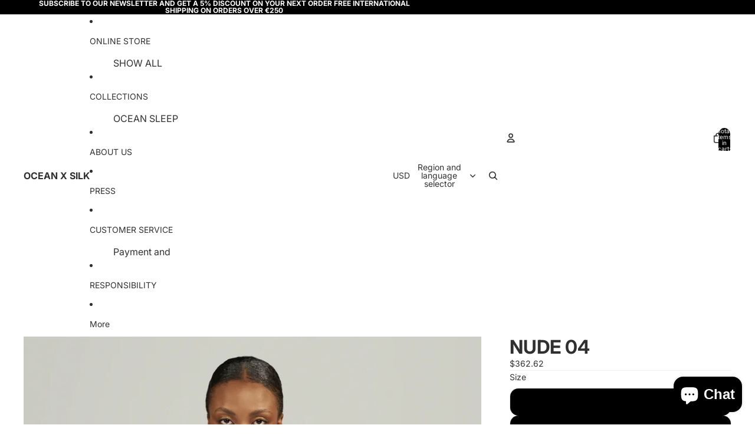

--- FILE ---
content_type: text/javascript
request_url: https://oceanxsilk.com/cdn/shop/t/4/assets/header.js?v=155792906110242140481768214345
body_size: 557
content:
import{Component}from"@theme/component";import{onDocumentLoaded,changeMetaThemeColor}from"@theme/utilities";class HeaderComponent extends Component{requiredRefs=["headerDrawerContainer","headerMenu","headerRowTop"];#menuDrawerHiddenWidth=null;#intersectionObserver=null;#offscreen=!1;#lastScrollTop=0;#timeout=null;#scrollRafId=null;#animationDelay=150;#resizeObserver=new ResizeObserver(([entry])=>{if(!entry||!entry.borderBoxSize[0])return;const roundedHeaderHeight=Math.round(entry.borderBoxSize[0].blockSize);document.body.style.setProperty("--header-height",`${roundedHeaderHeight}px`),this.#menuDrawerHiddenWidth&&window.innerWidth>this.#menuDrawerHiddenWidth&&this.#updateMenuVisibility(!1)});#observeStickyPosition=(alwaysSticky=!0)=>{if(this.#intersectionObserver)return;const config={threshold:alwaysSticky?1:0};this.#intersectionObserver=new IntersectionObserver(([entry])=>{if(!entry)return;const{isIntersecting}=entry;alwaysSticky?(this.dataset.stickyState=isIntersecting?"inactive":"active",this.dataset.themeColor&&changeMetaThemeColor(this.dataset.themeColor)):this.#offscreen=!isIntersecting||this.dataset.stickyState==="active"},config),this.#intersectionObserver.observe(this)};#handleOverflowMinimum=event=>{this.#updateMenuVisibility(event.detail.minimumReached)};#updateMenuVisibility(hideMenu){hideMenu?(this.refs.headerDrawerContainer.classList.remove("desktop:hidden"),this.#menuDrawerHiddenWidth=window.innerWidth,this.refs.headerMenu.classList.add("hidden")):(this.refs.headerDrawerContainer.classList.add("desktop:hidden"),this.#menuDrawerHiddenWidth=null,this.refs.headerMenu.classList.remove("hidden"))}#handleWindowScroll=()=>{this.#scrollRafId===null&&(this.#scrollRafId=requestAnimationFrame(()=>{this.#scrollRafId=null,this.#updateScrollState()}))};#updateScrollState=()=>{const stickyMode=this.getAttribute("sticky");if(!this.#offscreen&&stickyMode!=="always")return;const scrollTop=document.scrollingElement?.scrollTop??0,headerTop=this.getBoundingClientRect().top,isScrollingUp=scrollTop<this.#lastScrollTop,isAtTop=headerTop>=0;if(this.#timeout&&(clearTimeout(this.#timeout),this.#timeout=null),stickyMode==="always"){isAtTop?this.dataset.scrollDirection="none":isScrollingUp?this.dataset.scrollDirection="up":this.dataset.scrollDirection="down",this.#lastScrollTop=scrollTop;return}isScrollingUp?(this.removeAttribute("data-animating"),isAtTop?(this.#offscreen=!1,this.dataset.stickyState="inactive",this.dataset.scrollDirection="none"):(this.dataset.stickyState="active",this.dataset.scrollDirection="up")):this.dataset.stickyState==="active"?(this.dataset.scrollDirection="none",this.setAttribute("data-animating",""),this.#timeout=setTimeout(()=>{this.dataset.stickyState="idle",this.removeAttribute("data-animating")},this.#animationDelay)):(this.dataset.scrollDirection="none",this.dataset.stickyState="idle"),this.#lastScrollTop=scrollTop};connectedCallback(){super.connectedCallback(),this.#resizeObserver.observe(this),this.addEventListener("overflowMinimum",this.#handleOverflowMinimum);const stickyMode=this.getAttribute("sticky");stickyMode&&(this.#observeStickyPosition(stickyMode==="always"),(stickyMode==="scroll-up"||stickyMode==="always")&&document.addEventListener("scroll",this.#handleWindowScroll))}disconnectedCallback(){super.disconnectedCallback(),this.#resizeObserver.disconnect(),this.#intersectionObserver?.disconnect(),this.removeEventListener("overflowMinimum",this.#handleOverflowMinimum),document.removeEventListener("scroll",this.#handleWindowScroll),this.#scrollRafId!==null&&(cancelAnimationFrame(this.#scrollRafId),this.#scrollRafId=null),document.body.style.setProperty("--header-height","0px")}}customElements.get("header-component")||customElements.define("header-component",HeaderComponent),onDocumentLoaded(()=>{const header=document.querySelector("header-component"),headerGroup=document.querySelector("#header-group");if(headerGroup){const resizeObserver=new ResizeObserver(entries=>{const headerGroupHeight=entries.reduce((totalHeight,entry)=>entry.target!==header||header.hasAttribute("transparent")&&header.parentElement?.nextElementSibling?totalHeight+(entry.borderBoxSize[0]?.blockSize??0):totalHeight,0),roundedHeaderGroupHeight=Math.round(headerGroupHeight);document.body.style.setProperty("--header-group-height",`${roundedHeaderGroupHeight}px`)});header instanceof HTMLElement&&resizeObserver.observe(header);const children=headerGroup.children;for(let i=0;i<children.length;i++){const element=children[i];element instanceof HTMLElement&&resizeObserver.observe(element)}new MutationObserver(mutations=>{for(const mutation of mutations)if(mutation.type==="childList"){const children2=headerGroup.children;for(let i=0;i<children2.length;i++){const element=children2[i];element instanceof HTMLElement&&resizeObserver.observe(element)}}}).observe(headerGroup,{childList:!0})}});
//# sourceMappingURL=/cdn/shop/t/4/assets/header.js.map?v=155792906110242140481768214345
